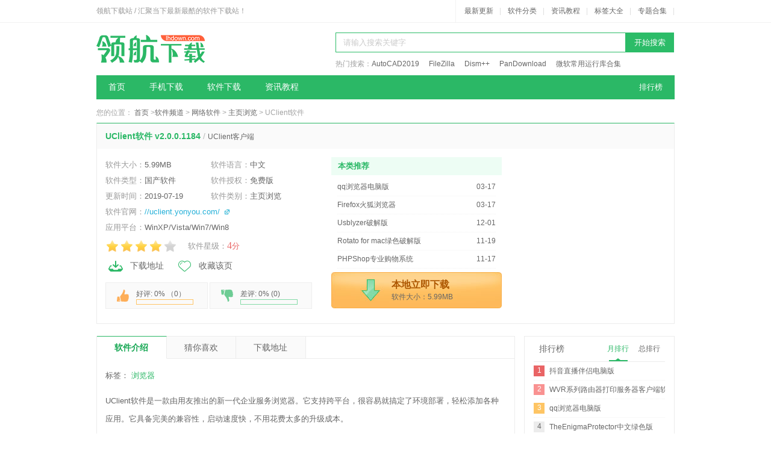

--- FILE ---
content_type: text/html
request_url: https://www.lhdown.com/soft/29182.html
body_size: 9344
content:
<!DOCTYPE html>
<html>
<head>
<meta charset="utf-8" />
<meta http-equiv="Cache-Control" content="no-transform" />
<script src="/statics/js/mobile.js"></script>
<script type="text/javascript"> 
deviceJump.init( 
{"main":"//www.lhdown.com/soft/29182.html","wap":"//m.lhdown.com/soft/29182.html","wap_3g":"//m.lhdown.com/soft/29182.html"}); 
</script>
<title>UClient客户端-UClient软件下载v2.0.0.1184-领航下载站</title>
<meta name="keywords" content="浏览器" />
<meta name="description" content="领航下载站提供UClient软件免费下载,UClient软件是一款由用友推出的新一代企业服务浏览器。它支持跨平台，很容易就搞定了环境部署，轻松添加各种应用。它具备完美的兼容性，启动速度快，不用花费太多的升级成本。

 
UClient是什么
UClient/UBrowser是专为企业服务定制的浏览器，它为云应用、软件应用，提供了完整统一的" />
<meta http-equiv="mobile-agent" content="format=xhtml; url=//m.lhdown.com/soft/29182.html">
<meta http-equiv="mobile-agent" content="format=html5; url=//m.lhdown.com/soft/29182.html">
<link rel="stylesheet" href="//www.lhdown.com/statics/css/software.css" />
<script>
	var siteurl = '//www.lhdown.com/';
    var mid = "2";
    var id = "29182";
    var down_status = "1";
	var offurl = "";
	var version = "v2.0.0.1184";
	var filenum = "0";
	var downfiles = eval([]);
	var downfile = "UClient_2.0.0_lhdown.rar";
	var bid = "0";
			var ad_url = 0;
	</script>
</head>
<body>
<link rel="stylesheet" href="//www.lhdown.com/statics/css/public.css" />
<link rel="stylesheet" href="//www.lhdown.com/statics/css/pc.css" />
<div class="hd-top">
	<div class="wp fix pr">
		<div class="txt l"> 领航下载站 / 汇聚当下最新最酷的软件下载站！ </div>
		<div class="link r"> <a href="/soft/newlist/" target="_blank">最新更新</a>|
			<a href="/soft/" target="_blank">软件分类</a>|
			<a href="/jiaocheng/" target="_blank">资讯教程</a>|
			<a href="/tags/" target="_blank">标签大全</a>|
			<a href="/ztsoft/" target="_blank" rel="nofollow">专题合集</a>|
		</div>
	</div>
</div>

<!-- hd结束 -->
<div id="hd">
  <div class="wp">
    <div class="logo2"> <a href="//www.lhdown.com/"><img src="//www.lhdown.com/statics/images/logo.png" alt="领航下载站" /></a> </div>
<div class="so r">
    <form action="//www.lhdown.com/search.html">
        <p>
            <input type="text" name="q" id="searchval" class="inp" value="请输入搜索关键字" onfocus="if(this.value=='请输入搜索关键字') this.value=''" onblur="if(this.value=='') this.value='请输入搜索关键字'" />
            <input type="submit" id="sou" value="开始搜索" class="sub" />
        </p>
        <div class="h"></div>
        <p> <span>热门搜索：</span><a href="//www.lhdown.com/soft/18873.html" target="_blank">AutoCAD2019</a> 
<a href="//www.lhdown.com/soft/936.html" target="_blank">FileZilla</a> 
<a href="//www.lhdown.com/soft/23202.html" target="_blank">Dism++</a> 
<a href="//www.lhdown.com/soft/20117.html" target="_blank">PanDownload</a> 
<a href="//www.lhdown.com/soft/18893.html" target="_blank">微软常用运行库合集</a> </p>
    </form>
</div>
    <div class="c"></div>
    <div id="nav">
    <div class="navBar"> <a href="//www.lhdown.com/paihang/" target="_blank" class="ranking r">排行榜</a>
        <ul class="nav clearfix">
            <li class="m">
                <h3><a href="//www.lhdown.com/">首页</a></h3>
            </li>

            <li class="m v1 ">
                <h3><a href="//www.lhdown.com/shouji/" >手机下载</a></h3>
            </li>

            <li class="m v1 ">
                <h3><a href="//www.lhdown.com/soft/" >软件下载</a></h3>
            </li>

            <li class="m v1">
                <h3><a href="//www.lhdown.com/jiaocheng/" >资讯教程</a></h3>
            </li>

        </ul>
        <ul class="subNav">
            <li>
                                                <a href="//www.lhdown.com/shouji/shejiao-1.html" >社交聊天</a>|
                                <a href="//www.lhdown.com/shouji/shenghuo-1.html" >生活服务</a>|
                                <a href="//www.lhdown.com/shouji/gongju-1.html" >常用工具</a>|
                                <a href="//www.lhdown.com/shouji/wangluo-1.html" >网络浏览</a>|
                                <a href="//www.lhdown.com/shouji/yuedu-1.html" >资讯阅读</a>|
                                <a href="//www.lhdown.com/shouji/yingyin-1.html" >图像影音</a>|
                                <a href="//www.lhdown.com/shouji/jiaotong-1.html" >旅行交通</a>|
                                <a href="//www.lhdown.com/shouji/jinrong-1.html" >金融理财</a>|
                                <a href="//www.lhdown.com/shouji/bangong-1.html" >效率办公</a>|
                                            </li>
            <li>
                                                <a href="//www.lhdown.com/soft/list1-1.html" >网络软件</a>|
                                <a href="//www.lhdown.com/soft/list2-1.html" >系统工具</a>|
                                <a href="//www.lhdown.com/soft/list3-1.html" >应用软件</a>|
                                <a href="//www.lhdown.com/soft/list4-1.html" >图文处理</a>|
                                <a href="//www.lhdown.com/soft/list5-1.html" >媒体工具</a>|
                                <a href="//www.lhdown.com/soft/list6-1.html" >联络聊天</a>|
                                <a href="//www.lhdown.com/soft/list7-1.html" >病毒安全</a>|
                                <a href="//www.lhdown.com/soft/list8-1.html" >学习软件</a>|
                                <a href="//www.lhdown.com/soft/list9-1.html" >游戏娱乐</a>|
                                <a href="//www.lhdown.com/soft/list10-1.html" >手机软件</a>|
                                <a href="//www.lhdown.com/soft/list11-1.html" >行业软件</a>|
                                            </li>
            <li>
                                                <a href="//www.lhdown.com/jiaocheng/list211-1.html" >手机教程</a>|
                                <a href="//www.lhdown.com/jiaocheng/list140-1.html" >电脑知识</a>|
                                <a href="//www.lhdown.com/jiaocheng/list186-1.html" >游戏资讯</a>|
                                <a href="//www.lhdown.com/jiaocheng/list165-1.html" >资讯新闻</a>|
                                <a href="//www.lhdown.com/jiaocheng/list257-1.html" >软件教程</a>|
                                <a href="//www.lhdown.com/jiaocheng/list223-1.html" >it业界新闻</a>|
                                <a href="//www.lhdown.com/jiaocheng/list263-1.html" >电脑教程</a>|
                                <a href="//www.lhdown.com/jiaocheng/list272-1.html" >办公教程</a>|
                                            </li>
        </ul>
    </div>
</div>
  </div>
</div>
<div id="bd">
  <div class="wp"> <span id="0" class="lvTestPos"></span>
    <div class="cur"> 您的位置： <a href="//www.lhdown.com/" target="_blank">首页</a> &gt;<a href="//www.lhdown.com/soft/list293-1.html">软件频道</a> > <a href="//www.lhdown.com/soft/list1-1.html">网络软件</a> > <a href="//www.lhdown.com/soft/list12-1.html">主页浏览</a> > UClient软件  </div>
    <div class="download-box m1">
      <div class="soft-name" id="title"> <b>UClient软件 v2.0.0.1184</b><span> / </span>UClient客户端
      </div>
      <div class="soft-info fix">
        <div class="col-l">
          <ul class="list-par fix">
            <li> <span>软件大小：</span>5.99MB </li>
            <li> <span>软件语言：</span>中文 </li>
            <li> <span>软件类型：</span>国产软件 </li>
            <li> <span>软件授权：</span>免费版 </li>
            <li> <span>更新时间：</span>2019-07-19 </li>
            <li> <span>软件类别：</span>主页浏览 </li>
            <li class="li"> <span>软件官网：</span><a href="//uclient.yonyou.com/" target="_blank" rel="nofollow">//uclient.yonyou.com/</a></li>
            <li class="li"> <span>应用平台：</span>WinXP/Vista/Win7/Win8 </li>
          </ul>
          <div class="h5"></div>
          <p class="p1"> <img src="/statics/images/pc-start/4.png" alt="分数" id="scoreImg"/> 软件星级：<span><em>4</em>分</span> </p>
          <div class="h5"></div>
          <p class="p2">  <a href="//dx1.lhdown.com:8081/soft/UClient_2.0.0_lhdown.rar" class="a2" rel="nofollow" data-href="#softdown"><em></em>下载地址</a> <a href="javascript:;" id="shoucang" class="a3" style="margin:0px;" rel="nofollow"><em></em>收藏该页</a> </p>
          <div class="h"></div>
          <p class="p3">
            <a href="javascript:void(0)" class="a-good like_or_dislike" action="like" id="zan_ck"> 好评: <em id="like_100"></em>% （<em id="like_score"></em>）<span><b class="like_width" ></b></span> </a>
            <a href="javascript:void(0)" class="a-bad like_or_dislike" action="dislike" id="ruo_ck"> 差评: <em id="dislike_100"></em>% (<em id="dislike_score"></em>)<span><b class="dislike_width" ></b></span> </a>
          </p>
        </div>
        <!-- soft-info col-l结束 -->
        <div class="col-c">
          <dl class="sm-soft">
            <dt>本类推荐</dt>
            <dd>
              <ul>
                                                <li> <a href="//www.lhdown.com/soft/3360.html" target="_blank">  <span >03-17</span>
                  <p>qq浏览器电脑版</p>
                  </a> </li>
                                <li> <a href="//www.lhdown.com/soft/18218.html" target="_blank">  <span >03-17</span>
                  <p>Firefox火狐浏览器</p>
                  </a> </li>
                                <li> <a href="//www.lhdown.com/soft/24911.html" target="_blank">  <span >12-01</span>
                  <p>Usblyzer破解版</p>
                  </a> </li>
                                <li> <a href="//www.lhdown.com/soft/39362.html" target="_blank">  <span >11-19</span>
                  <p>Rotato for mac绿色破解版</p>
                  </a> </li>
                                <li> <a href="//www.lhdown.com/soft/2267.html" target="_blank">  <span >11-17</span>
                  <p>PHPShop专业购物系统</p>
                  </a> </li>
                                
              </ul>
              <div class="h6"></div>
			  			    <a href="#softdown" class="btn" rel="nofollow">
              <p>本地立即下载</p>
              <span>软件大小：5.99MB</span> </a> 
			              
			</dd>
          </dl>
        </div>
        <!-- soft-info col-c结束 -->
        <div class="col-r"> <span id="1" class="lvTestPos"></span> </div>
        <!-- soft-info col-r结束 -->
      </div>
    </div>
    <div class="h"></div>
    <div class="download-ad">
      <div style="float:left;margin-right:2px;"><span id="2" class="lvTestPos"></span></div>
      <div style="float:left;"><span id="3" class="lvTestPos"></span></div>
    </div>
    <div class="h"></div>
    <div class="download-box2" id="star">
      <div class="col-l pr">
        <div class="g1 m1">
          <div class="my-fix">
            <ul class="list-tab fix TAB_CLICK" id=".tab_con">
              <li class="hover"> <a href="javascript:;">软件介绍</a> </li>
              <li> <a href="javascript:;">猜你喜欢</a> </li>
              <li> <a href="javascript:;">精品推荐</a> </li>
              <li> <a href="javascript:;">下载地址</a> </li>
              <li> <a href="javascript:;">相关文章</a> </li>
                          </ul>
          </div>
          <div class="tab_con">
            <div class="tab_show">
                <div class="txt" id="details">
								<p class="tag" style="border-top: unset;padding-left: unset;"> 标签：
				  				  <a target="_blank" href="//www.lhdown.com/tags/%E4%AF%C0%C0%C6%F7_1.html" class="blue" target="_blank">浏览器</a>
				  				</p>
							                    <p>UClient软件是一款由用友推出的新一代企业服务浏览器。它支持跨平台，很容易就搞定了环境部署，轻松添加各种应用。它具备完美的兼容性，启动速度快，不用花费太多的升级成本。</p>
<p style="text-align: center;"><img src="//img.lhdown.com/uploadfile/2019/0719/20190719104435679.jpg" alt="UClient软件"></p>
<h3></h3>
<p>UClient是什么</p>
<p>UClient/UBrowser是专为企业服务定制的浏览器，它为云应用、软件应用，提供了完整统一的使用体验，实现一个桌面、一个入口统一管理和使用所有的应用。</p>
<h3>功能特点</h3>
<p>1、无忧多内核支持</p>
<p>支持IE内核和chrome内核，兼容WindowXP系统，自动为企业应用选择最佳的浏览器，全面解决浏览器兼容性问题，用户无忧访问企业应用。</p>
<p>2、小巧，安全、高效</p>
<p>UBrowser精简了传统浏览器的边缘特性，聚焦应用的装载和体验，更加小巧，应用的装载速度更快。每个应用都有独立的运行沙箱，安全性更高。</p>
<p>3、极速启动和装载</p>
<p>UBrowser基于UClient的加速引擎，为用友云应用、NC，U8cloud提供了原生的加速能力，实现了关键企业应用的秒级装载，极速启动。</p>
<p>4、零维护自动升级</p>
<p>与UClient天然集成，通过UClient的内置的应用升级的技术，支持用户以最快的方式体验UBrower的浏览器内核升级，免除企业管理员维护浏览器的烦恼。</p>
<p>5、嵌入和分离式多态支持</p>
<p>既可采用页签嵌入式打开应用，没有弹出窗口，也可采用分立得浏览器打开，兼容一般性应用，为用户提供最习惯的应用体验，更加稳定可靠。</p>
<h3>软件特征</h3>
<p>云生态、应用商城</p>
<p>UBrowser的企业应用商城，企业和用户可以在UBrowser体验用友云生态的所有产品和服务，通过用友生态服务，UBrowser帮助企业客户更高效的进行业务的创新。</p>
<p>企业社交，工作协同</p>
<p>通过与友空间的集成，实现企业全员更方便的工作和协同，赋能企业组织和用户，创造更高效的工作空间。</p>
<p>企业服务新入口</p>
<p>通过集成友户通，为企业应用提供了统一的单点登陆支持，支持CA登陆、短信登陆、用户名/密码登陆，支持企业用户系统与友户通进行绑定，实现统一的用户登陆服务。</p>
<h3>UClient软件怎么使用</h3>
<p>1、点击添加应用按钮</p>
<p>2、输入应用地址或者NC服务器的地址</p>
<p>3、在搜过结果里找到需要的应用并确认添加</p>
<p>4、桌面应用动态加载完毕即为添加成功</p>
              </div>
            </div>
            <a href="javascript:void(0);" class="tab-btn"> </a>
                        
          </div>
          <div class="tab_con dn" id="hot_soft_down_copy" > </div>
          <div class="tab_con dn"> </div>
          <div class="tab_con dn"> </div>
          <div class="tab_con dn"> </div>
          <div class="tab_con dn"> </div>
        </div>
        <!-- g1结束 -->
        <div class="h"></div>
                        <div class="g2 m1">
          <div class="down-tit"> <strong>相关软件</strong> </div>
          <ul>
                                    <li>
              <a href="//www.lhdown.com/soft/1.html" class="more" rel="nofollow" target="_blank">查看详情</a>
              <a href="//www.lhdown.com/soft/1.html" class="name" target="_blank">行者无疆浏览器</a>
              <img src="//www.lhdown.com/statics/images/pc-star2/4.png" alt="行者无疆浏览器" style="width:70px;height:40px;"/>
              <span>1.14MB</span>
            </li>
                        <li>
              <a href="//www.lhdown.com/soft/40.html" class="more" rel="nofollow" target="_blank">查看详情</a>
              <a href="//www.lhdown.com/soft/40.html" class="name" target="_blank">世界之窗浏览器(TheWorld)</a>
              <img src="//www.lhdown.com/statics/images/pc-star2/3.png" alt="世界之窗浏览器(TheWorld)" style="width:70px;height:40px;"/>
              <span>1.64MB</span>
            </li>
                        <li>
              <a href="//www.lhdown.com/soft/197.html" class="more" rel="nofollow" target="_blank">查看详情</a>
              <a href="//www.lhdown.com/soft/197.html" class="name" target="_blank">谷歌浏览器_高效网络浏览工具</a>
              <img src="//www.lhdown.com/statics/images/pc-star2/3.png" alt="谷歌浏览器_高效网络浏览工具" style="width:70px;height:40px;"/>
              <span>30.62MB</span>
            </li>
                        <li>
              <a href="//www.lhdown.com/soft/240.html" class="more" rel="nofollow" target="_blank">查看详情</a>
              <a href="//www.lhdown.com/soft/240.html" class="name" target="_blank">瑞星专版IE8浏览器</a>
              <img src="//www.lhdown.com/statics/images/pc-star2/3.png" alt="瑞星专版IE8浏览器" style="width:70px;height:40px;"/>
              <span>16.28MB</span>
            </li>
                        <li>
              <a href="//www.lhdown.com/soft/304.html" class="more" rel="nofollow" target="_blank">查看详情</a>
              <a href="//www.lhdown.com/soft/304.html" class="name" target="_blank">Opera挪威浏览器</a>
              <img src="//www.lhdown.com/statics/images/pc-star2/3.png" alt="Opera挪威浏览器" style="width:70px;height:40px;"/>
              <span>11.1MB</span>
            </li>
                      </ul>
        </div>
                        <!-- g2结束 -->
        <div class="h"></div>
        <div class="bor pt10">
          <ul class="list-tab list-tab2 fix TAB well-tit jptj" id=".tab_con2">
                      </ul>
          <div class="h15"></div>
                                <div class="tab_con2">
                      </div>
                    </div>
        <div></div>
        <!-- g3结束 判断浮动位置标签-->
        <div id="softdown" >
          <div class="h" id="my-fix"></div>
          <span id="4" class="lvTestPos"></span> </div>
        <div class="h"></div>
		
		        <div class="g4 m1 fix down-dn" id="download">
          <ul class="list-tab list-tab2 fix TAB_CLICK" id=".tab-pcd">
            <li class="hover"> <a href="javascript::">下载地址</a> </li>
          </ul>

          <div class="h15"></div>
          <div class="tab_con3">
            <div class="left l pr">
              <div class="tab-pcd">
                <h3 class="down-item-tit">UClient软件下载</h3>
                <div style="height:11px;"></div>
                <ul class="list-down fix">
                    <script src="//www.lhdown.com/statics/js/soft/down.js"></script>
                </ul>
              </div>
              <!--<div class="tab-pcd dn">-->
                <!--<div class="down-item"> </div>-->
              <!--</div>-->
              <!--<div class="h"></div>-->
            </div>
            <!-- left结束 -->
            <div class="right r"> <span id="5" class="lvTestPos"></span> </div>
            <!-- right结束 -->
          </div>
        </div>
        <!-- g4结束 -->
		
        <div class="hot_soft_down m1">
          <div class="well">
            <div class="tita tit1"> <strong> 猜你喜欢 </strong> </div>
            <ul class="ul-sflist ">
                                                <li>
                <div class="item"><a href="//www.lhdown.com/soft/169150.html" rel="nofollow" target="_blank"><img src="//img.lhdown.com/uploadfile/2020/0923/20200923113406903.png" alt="抖音直播伴侣下载安装最新版" alt="抖音直播伴侣下载安装最新版"><span>抖音直播伴侣电脑版</span></a></div>
                <p><a class="down-link" href="//www.lhdown.com/soft/169150.html" target="_blank" rel="nofollow">详情</a></p>
                </li>
                                <li>
                <div class="item"><a href="//www.lhdown.com/soft/26496.html" rel="nofollow" target="_blank"><img src="//img.lhdown.com/uploadfile/2019/0513/20190513111511597.jpg" alt="VanDyke SecureCRT仿真模拟工具破解版" alt="VanDyke SecureCRT仿真模拟工具破解版"><span>VanDykeSecureCRT中文破解版</span></a></div>
                <p><a class="down-link" href="//www.lhdown.com/soft/26496.html" target="_blank" rel="nofollow">详情</a></p>
                </li>
                                <li>
                <div class="item"><a href="//www.lhdown.com/soft/24166.html" rel="nofollow" target="_blank"><img src="//img.lhdown.com/uploadfile/2019/0226/20190226012711144.png" alt="NILabView开发工具破解版(附注册码)" alt="NILabView开发工具破解版(附注册码)"><span>NILabView 2018破解版(附注册机)</span></a></div>
                <p><a class="down-link" href="//www.lhdown.com/soft/24166.html" target="_blank" rel="nofollow">详情</a></p>
                </li>
                                <li>
                <div class="item"><a href="//www.lhdown.com/soft/24134.html" rel="nofollow" target="_blank"><img src="//img.lhdown.com/uploadfile/2019/0225/20190225054840187.png" alt="AD轻捷浏览器" alt="AD轻捷浏览器"><span>AD轻捷浏览器官方版</span></a></div>
                <p><a class="down-link" href="//www.lhdown.com/soft/24134.html" target="_blank" rel="nofollow">详情</a></p>
                </li>
                                <li>
                <div class="item"><a href="//www.lhdown.com/soft/23606.html" rel="nofollow" target="_blank"><img src="//img.lhdown.com/uploadfile/2019/0213/20190213111920441.png" alt="星神通用收银工具客户端官方版" alt="星神通用收银工具客户端官方版"><span>星神通用收银系统官方版</span></a></div>
                <p><a class="down-link" href="//www.lhdown.com/soft/23606.html" target="_blank" rel="nofollow">详情</a></p>
                </li>
                                <li>
                <div class="item"><a href="//www.lhdown.com/soft/23505.html" rel="nofollow" target="_blank"><img src="//img.lhdown.com/uploadfile/2019/0211/20190211084201974.png" alt="WinCHMPro编辑工具破解版" alt="WinCHMPro编辑工具破解版"><span>WinCHMPro文件编辑器中文破解版</span></a></div>
                <p><a class="down-link" href="//www.lhdown.com/soft/23505.html" target="_blank" rel="nofollow">详情</a></p>
                </li>
                                <li>
                <div class="item"><a href="//www.lhdown.com/soft/23150.html" rel="nofollow" target="_blank"><img src="//img.lhdown.com/uploadfile/2019/0128/20190128093057974.png" alt="PyroSim模拟仿真工具汉化破解版" alt="PyroSim模拟仿真工具汉化破解版"><span>PyroSim火灾与逃生模拟仿真破解版</span></a></div>
                <p><a class="down-link" href="//www.lhdown.com/soft/23150.html" target="_blank" rel="nofollow">详情</a></p>
                </li>
                                            </ul>
            <ul class="ul-sflist ul-border">
                                          <li>
                <div class="item"><a href="//www.lhdown.com/soft/19521.html" rel="nofollow" target="_blank"><img src="//img.lhdown.com/uploadfile/2022/0605/20220605120158899.png" alt="360安全浏览器2022最新版" alt="360安全浏览器2022最新版"><span>360安全浏览器官方版</span></a></div>
                <p><a class="down-link" href="//www.lhdown.com/soft/19521.html" target="_blank" rel="nofollow">详情</a></p>
              </li>
                            <li>
                <div class="item"><a href="//www.lhdown.com/soft/18835.html" rel="nofollow" target="_blank"><img src="//img.lhdown.com/uploadfile/2021/0130/20210130105807691.png" alt="Google Chrome浏览器官方版" alt="Google Chrome浏览器官方版"><span>谷歌浏览器官方版</span></a></div>
                <p><a class="down-link" href="//www.lhdown.com/soft/18835.html" target="_blank" rel="nofollow">详情</a></p>
              </li>
                            <li>
                <div class="item"><a href="//www.lhdown.com/soft/3360.html" rel="nofollow" target="_blank"><img src="//www.lhdown.com/soft/UploadPic/2018-4/20184181222538216.png" alt="qq浏览器pc版官方下载" alt="qq浏览器pc版官方下载"><span>qq浏览器电脑版</span></a></div>
                <p><a class="down-link" href="//www.lhdown.com/soft/3360.html" target="_blank" rel="nofollow">详情</a></p>
              </li>
                            <li>
                <div class="item"><a href="//www.lhdown.com/soft/40.html" rel="nofollow" target="_blank"><img src="//www.lhdown.com/UploadPic/2010-4/p20104277442558982.jpg" alt="世界之窗浏览器(TheWorld)" alt="世界之窗浏览器(TheWorld)"><span>世界之窗浏览器(TheWorld)</span></a></div>
                <p><a class="down-link" href="//www.lhdown.com/soft/40.html" target="_blank" rel="nofollow">详情</a></p>
              </li>
                                        </ul>
          </div>
        </div>
        <div class="h"></div>
                                <!-- g5结束 -->
        <div class="h"></div>
                <!-- g5结束 -->
      </div>
      <!-- col-l结束 -->
      <div class="col-r">
        <div class="bor well">
          <div class="box-tab"> <strong>排行榜</strong>
            <ul class="top r TAB" id=".top1">
              <li class="hover"><a href="javascript:;">月排行</a></li>
              <li class=""><a href="javascript:;">总排行</a></li>
            </ul>
          </div>
          <ul class="ul-top ul-bor top1">
                                    <li><span class="s1">1</span><a href="//www.lhdown.com/soft/169150.html" target="_blank">抖音直播伴侣电脑版</a></li>
                        <li><span class="s2">2</span><a href="//www.lhdown.com/soft/22328.html" target="_blank">WVR系列路由器打印服务器客户端软件</a></li>
                        <li><span class="s3">3</span><a href="//www.lhdown.com/soft/3360.html" target="_blank">qq浏览器电脑版</a></li>
                        <li><span class="s4">4</span><a href="//www.lhdown.com/soft/26036.html" target="_blank">TheEnigmaProtector中文绿色版</a></li>
                        <li><span class="s5">5</span><a href="//www.lhdown.com/soft/169151.html" target="_blank">臭氧软件izotope RX.8</a></li>
                        <li><span class="s6">6</span><a href="//www.lhdown.com/soft/18218.html" target="_blank">Firefox火狐浏览器</a></li>
                        <li><span class="s7">7</span><a href="//www.lhdown.com/soft/6272.html" target="_blank">搜狗高速浏览器官方版</a></li>
                        <li><span class="s8">8</span><a href="//www.lhdown.com/soft/30378.html" target="_blank">Separate Window插件</a></li>
                        <li><span class="s9">9</span><a href="//www.lhdown.com/soft/18098.html" target="_blank">谷歌浏览器(Google Chrome)</a></li>
                        <li><span class="s10">10</span><a href="//www.lhdown.com/soft/38980.html" target="_blank">掌门一对一老师客户端官方版</a></li>
                                  </ul>
          <ul class="ul-top ul-bor top1 dn" style="display: none;">
                                    <li><span class="s1">1</span><a href="//www.lhdown.com/soft/9386.html" target="_blank">玩客浏览器(专业游戏浏览器)</a></li>
                        <li><span class="s2">2</span><a href="//www.lhdown.com/soft/20594.html" target="_blank">fluent流体仿真软件</a></li>
                        <li><span class="s3">3</span><a href="//www.lhdown.com/soft/26036.html" target="_blank">TheEnigmaProtector中文绿色版</a></li>
                        <li><span class="s4">4</span><a href="//www.lhdown.com/soft/1.html" target="_blank">行者无疆浏览器</a></li>
                        <li><span class="s5">5</span><a href="//www.lhdown.com/soft/6797.html" target="_blank">模拟屏幕浏览器(模拟显示多分辨率下网页显示效果)</a></li>
                        <li><span class="s6">6</span><a href="//www.lhdown.com/soft/20345.html" target="_blank">cs1.5机器人补丁</a></li>
                        <li><span class="s7">7</span><a href="//www.lhdown.com/soft/6272.html" target="_blank">搜狗高速浏览器官方版</a></li>
                        <li><span class="s8">8</span><a href="//www.lhdown.com/soft/20348.html" target="_blank">黄山ie修复专家官方版(附注册码)</a></li>
                        <li><span class="s9">9</span><a href="//www.lhdown.com/soft/22981.html" target="_blank">PantumM6535NW驱动程序官方版</a></li>
                        <li><span class="s10">10</span><a href="//www.lhdown.com/soft/5665.html" target="_blank">360安全浏览器(支持win8)</a></li>
                                  </ul>

        </div>
        <div class="h"></div>
        <span id="6" class="lvTestPos"></span>
        <div class="h"></div>
        <div class="m1">
          <ul class="list-tab list-tab3 fix TAB" id=".list-con">
            <li class="hover"> <a href="javascript:;">热门软件</a> </li>
            <li> <a href="javascript:;" style="border-right:0px;">热门关键词</a> </li>
          </ul>
          <div class="list-con">
<ul class="fix ul-pc-hots">
<li><a href="//www.lhdown.com/soft/17494.html" target="_blank"><img alt="迅雷极速版" src="//img.lhdown.com/uploadfile/2018/0813/20180813115352313.jpg" /> 迅雷极速版</a></li>
<li><a href="//www.lhdown.com/soft/18223.html" target="_blank"><img alt="网易邮箱大师" src="//img.lhdown.com/uploadfile/2018/0813/20180813115225407.jpg" /> 网易邮箱大师</a></li>
<li><a href="//www.lhdown.com/soft/19594.html" target="_blank"><img alt="夜神模拟器" src="//img.lhdown.com/uploadfile/2019/0809/20190809095818808.png" />夜神模拟器</a></li>
<li><a href="//www.lhdown.com/soft/4661.html" target="_blank"><img alt="搜狗拼音输入法" src="//img.lhdown.com/uploadfile/2019/0809/20190809094801385.png" /> 搜狗拼音输入法</a></li>
<li><a href="//www.lhdown.com/soft/6053.html" target="_blank"><img alt="世界之窗浏览器" src="//img.lhdown.com/uploadfile/2019/0809/20190809095818595.png" /> 世界之窗浏览器</a></li>
<li><a href="//www.lhdown.com/soft/19317.html" target="_blank"><img alt="网易CC语音" src="//img.lhdown.com/uploadfile/2018/0813/20180813014053392.jpg" /> 网易CC语音</a></li>
<li><a href="//www.lhdown.com/soft/14803.html" target="_blank"><img alt="游侠对战平台" src="//img.lhdown.com/uploadfile/2018/0813/20180813014303707.jpg" />游侠对战平台</a></li>
<li><a href="//www.lhdown.com/soft/8832.html" target="_blank"><img alt="UC浏览器" src="//img.lhdown.com/uploadfile/2018/0813/20180813014520132.jpg" />UC浏览器</a></li>
<li><a href="//www.lhdown.com/soft/19370.html" target="_blank"><img alt="金山毒霸" src="//img.lhdown.com/uploadfile/2018/0813/20180813014626154.jpg" />金山毒霸</a></li>
<li><a href="//www.lhdown.com/soft/11540.html" target="_blank"><img alt="微信电脑版" src="//img.lhdown.com/uploadfile/2018/0813/20180813014734795.jpg" />微信电脑版</a></li>
</ul>
<ul class="fix ul-pc-hots">
<li><a href="//www.lhdown.com/soft/4684.html" target="_blank"><img alt="360压缩" src="//img.lhdown.com/uploadfile/2018/0813/20180813015249198.png" />360压缩</a></li>
<li><a href="//www.lhdown.com/soft/17320.html" target="_blank"><img alt="网易云音乐" src="//img.lhdown.com/uploadfile/2019/0809/20190809095818100.png" /> 网易云音乐</a></li>
<li><a href="//www.lhdown.com/soft/6011.html" target="_blank"><img alt="有道云笔记" src="//img.lhdown.com/uploadfile/2019/0809/20190809095818962.png" />有道云笔记</a></li>
<li><a href="//www.lhdown.com/soft/10910.html" target="_blank"><img alt="FastStone Capture汉化版" src="//img.lhdown.com/uploadfile/2018/0813/20180813021137765.jpg" /> FastStone Capture</a></li>
<li><a href="//www.lhdown.com/soft/2126.html" target="_blank"><img alt="格式工厂" src="//img.lhdown.com/uploadfile/2018/0813/20180813021255120.jpg" />格式工厂</a></li>
<li><a href="//www.lhdown.com/soft/19882.html" target="_blank"><img alt="万能五笔输入法" src="//img.lhdown.com/uploadfile/2018/0813/20180813021409314.jpg" />万能五笔输入法</a></li>
<li><a href="//www.lhdown.com/soft/18893.html" target="_blank"><img alt="微软常用运行库" src="//img.lhdown.com/uploadfile/2018/0813/20180813021529897.jpg" />微软常用运行库</a></li>
<li><a href="//www.lhdown.com/soft/18948.html" target="_blank"><img alt="YY语音" src="//img.lhdown.com/uploadfile/2018/0813/20180813021704860.jpg" />YY语音</a></li>
<li><a href="//www.lhdown.com/soft/169209.html" target="_blank"><img alt="飞书文档" src="//img.lhdown.com/uploadfile/2022/0223/20220223020840409.png" />飞书文档</a></li>
<li><a href="//www.lhdown.com/soft/169516.html" target="_blank"><img alt="腾讯视频会议" src="//img.lhdown.com/uploadfile/2022/0223/20220223020741123.png" />腾讯视频会议</a></li>
</ul>
<ul class="fix ul-pc-hots">
<li><a href="//www.lhdown.com/soft/19069.html" target="_blank"><img alt="CPU-Z" src="//img.lhdown.com/uploadfile/2018/0814/20180814100540109.png" />CPU-Z</a></li>
<li><a href="//www.lhdown.com/soft/10221.html" target="_blank"><img alt="傲梅分区助手" src="//img.lhdown.com/uploadfile/2018/0814/20180814100839311.jpg" />傲梅分区助手</a></li>
<li><a href="//www.lhdown.com/soft/10081.html" target="_blank"><img alt="IDM中文版" src="//img.lhdown.com/uploadfile/2018/0814/20180814102036274.jpg" />IDM中文版</a></li>
<li><a href="//www.lhdown.com/soft/9393.html" target="_blank"><img alt="DirectX修复工具" src="//img.lhdown.com/uploadfile/2018/0814/20180814102247981.jpg" />DirectX修复工具</a></li>
<li><a href="//www.lhdown.com/soft/10382.html" target="_blank"><img alt="360驱动大师" src="//img.lhdown.com/uploadfile/2018/0814/20180814102823858.jpg" />360驱动大师</a></li>
<li><a href="//www.lhdown.com/soft/19987.html" target="_blank"><img alt="Snipaste" src="//img.lhdown.com/uploadfile/2019/0809/20190809095817359.png" />Snipaste</a></li>
<li><a href="//www.lhdown.com/soft/12533.html" target="_blank"><img alt="360壁纸" src="//img.lhdown.com/uploadfile/2018/0814/20180814112518249.jpg" />360壁纸</a></li>
<li><a href="//www.lhdown.com/soft/19299.html" target="_blank"><img alt="口袋动画PPT插件" src="//img.lhdown.com/uploadfile/2019/0809/20190809095817766.png" />口袋动画PPT插件</a></li>
<li><a href="//www.lhdown.com/soft/19297.html" target="_blank"><img alt="WPS Office" src="//img.lhdown.com/uploadfile/2019/0809/20190809095817880.png" />WPS Office</a></li>
<li><a href="//www.lhdown.com/soft/19982.html" target="_blank"><img alt=" 金山PDF阅读器" src="//img.lhdown.com/uploadfile/2019/0809/20190809095817158.png" />金山PDF阅读器</a></li>
</ul>
</div>
<p>&nbsp;</p>          <div class="list-con  dn">
<ul class="fix ul-pc-hots">
<li><a href="//www.lhdown.com/soft/18381.html" target="_blank"><img alt="360手机助手" src="//img.lhdown.com/uploadfile/2018/0814/20180814030635830.png" />360手机助手</a></li>
<li><a href="//www.lhdown.com/soft/14220.html" target="_blank"><img alt="Root精灵" src="//img.lhdown.com/uploadfile/2018/0814/20180814030838781.jpg" />Root精灵</a></li>
<li><a href="//www.lhdown.com/soft/19400.html" target="_blank"><img alt="iTunes" src="//img.lhdown.com/uploadfile/2018/0814/20180814031011269.jpg" />iTunes</a></li>
<li><a href="//www.lhdown.com/soft/5794.html" target="_blank"><img alt="同步助手" src="//img.lhdown.com/uploadfile/2018/0814/20180814031358225.jpg" />同步助手</a></li>
<li><a href="//www.lhdown.com/soft/13791.html" target="_blank"><img alt="奇兔刷机" src="//img.lhdown.com/uploadfile/2018/0814/20180814032531526.jpg" />奇兔刷机</a></li>
<li><a href="//www.lhdown.com/soft/19933.html" target="_blank"><img alt="飞火动态壁纸" src="//img.lhdown.com/uploadfile/2019/0220/20190220093323737.png" />飞火动态壁纸</a></li>
<li><a href="//www.lhdown.com/soft/19633.html" target="_blank"><img alt="腾讯桌面整理" src="//img.lhdown.com/uploadfile/2019/0220/20190220093012600.png" /> 腾讯桌面整理</a></li>
<li><a href="//www.lhdown.com/soft/3971.html" target="_blank"><img alt="酷点桌面美化" src="//img.lhdown.com/uploadfile/2018/0814/20180814034123803.png" />酷点桌面美化</a></li>
<li><a href="//www.lhdown.com/soft/15355.html" target="_blank"><img alt="搜狗壁纸" src="//img.lhdown.com/uploadfile/2018/0814/20180814034222583.jpg" />搜狗壁纸</a></li>
<li><a href="//www.lhdown.com/soft/18949.html" target="_blank"><img alt="雨滴桌面秀" src="//www.lhdown.com/soft/UploadPic/2018-4/201842814542349930.jpg" />雨滴桌面秀</a></li>
</ul>
<ul class="fix ul-pc-hots">
<li><a href="//www.lhdown.com/soft/2438.html" target="_blank"><img alt="百度拼音输入法" src="//img.lhdown.com/uploadfile/2018/0814/20180814034708177.jpg" />百度拼音输入法</a></li>
<li><a href="//www.lhdown.com/soft/4661.html" target="_blank"><img alt="搜狗拼音输入法" src="//img.lhdown.com/uploadfile/2019/0220/20190220092135493.png" />搜狗拼音输入法</a></li>
<li><a href="//www.lhdown.com/soft/18669.html" target="_blank"><img alt="手心拼音输入法" src="//www.lhdown.com/soft/UploadPic/2018-3/2018310953839764.jpg" />手心拼音输入法</a></li>
<li><a href="//www.lhdown.com/soft/412.html" target="_blank"><img alt="QQ拼音输入法" src="//img.lhdown.com/uploadfile/2018/0814/20180814035425594.jpg" />QQ拼音输入法</a></li>
<li><a href="//www.lhdown.com/soft/19567.html" target="_blank"><img alt="微软拼音输入法" src="//www.lhdown.com/soft/UploadPic/2018-7/201871914245190637.jpg" />微软拼音输入法</a></li>
<li><a href="//www.lhdown.com/soft/16236.html" target="_blank"><img alt="BandiZip" src="//img.lhdown.com/uploadfile/2018/0814/20180814040648156.jpg" />BandiZip</a></li>
<li><a href="//www.lhdown.com/soft/8166.html" target="_blank"><img alt="精灵虚拟光驱" src="//www.lhdown.com/soft/UploadPic/2018-2/201826641849656.png" />精灵虚拟光驱</a></li>
<li><a href="//www.lhdown.com/soft/18674.html" target="_blank"><img alt="PowerISO" src="//img.lhdown.com/uploadfile/2019/0220/20190220092940715.png" />PowerISO</a></li>
<li><a href="//www.lhdown.com/soft/2462.html" target="_blank"><img alt="7-Zip" src="//img.lhdown.com/uploadfile/2019/0220/20190220092757186.png" />7-Zip</a></li>
<li><a href="//www.lhdown.com/soft/18727.html" target="_blank"><img alt="智图压缩" src="//www.lhdown.com/soft/UploadPic/2018-3/20183181121136152.jpg" />智图压缩</a></li>
</ul>
<ul class="fix ul-pc-hots">
<li><a href="//www.lhdown.com/soft/18854.html" target="_blank"><img alt="DiskGenius" src="//img.lhdown.com/uploadfile/2019/0220/20190220092918640.png" /> DiskGenius</a></li>
<li><a href="//www.lhdown.com/soft/19407.html" target="_blank"><img alt="SSD Fresh" src="//www.lhdown.com/soft/UploadPic/2018-7/2018713843159947.png" /> SSD Fresh</a></li>
<li><a href="//www.lhdown.com/soft/6369.html" target="_blank"><img alt="万能低格工具" src="//img.lhdown.com/uploadfile/2019/0220/20190220092856209.png" /> 万能低格工具</a></li>
<li><a href="//www.lhdown.com/soft/19574.html" target="_blank"><img alt="安易数据恢复" src="//www.lhdown.com/soft/UploadPic/2018-7/201871916214525704.jpg" /> 安易数据恢复</a></li>
<li><a href="//www.lhdown.com/soft/19300.html" target="_blank"><img alt="CrystalDiskInfo" src="//img.lhdown.com/uploadfile/2019/0220/20190220092841248.png" /> CrystalDiskInfo</a></li>
<li><a href="//www.lhdown.com/soft/19887.html" target="_blank"><img alt="下图高手" src="//img.lhdown.com/uploadfile/2019/0220/20190220092823534.png" /> 下图高手</a></li>
<li><a href="//www.lhdown.com/soft/6243.html" target="_blank"><img alt="可牛影像" src="//img.lhdown.com/uploadfile/2019/0220/20190220093251996.png" /> 可牛影像</a></li>
<li><a href="//www.lhdown.com/soft/5939.html" target="_blank"><img alt="Xnview" src="//img.lhdown.com/uploadfile/2019/0220/20190220093307202.png" /> Xnview</a></li>
<li><a href="//www.lhdown.com/soft/19520.html" target="_blank"><img alt="图片去水印工具" src="//www.lhdown.com/soft/UploadPic/2018-7/20187171510328061.jpg" /> 图片去水印工具</a></li>
<li><a href="//www.lhdown.com/soft/19090.html" target="_blank"><img alt="2345看图王" src="//www.lhdown.com/soft/UploadPic/2018-5/201851416275963192.png" /> 2345看图王</a></li>
</ul>
</div>        </div>
        <div class="h"></div>
      </div>
      <!-- col-r结束 -->
    </div>
  </div>
</div>
<div class="c"></div>
<!-- bd结束 -->

<div id="wrong" class="dn"> </div>
<script src="/statics/js/download.js"></script>
<!-- 返回顶部和下载地址 -->
<div class="pc-back"> <a href="javascript:;" class="s1 gotop" rel="nofollow">回顶部</a> <a href="#softdown" class="s2" rel="nofollow">去下载</a> </div>
<div class="h20"></div>
<div id="fd"></div>
<script src="/statics/js/footer.js"></script>
<script src="/statics/js/public.js"></script>



<script src="/statics/js/jquery.SuperSlide.js"></script>
<script src="/statics/js/jquery.leanModal.min.js"></script>
<div style="display:none"><script type="text/javascript" src="/others/tongji.js"></script></div>
<script language="JavaScript" src="//www.lhdown.com/api.php?op=count&amp;id=29182&amp;modelid=2"></script>
<script type="text/javascript">
        refreshScore();//加载页面刷新分数
        function refreshScore(){
        $.get("//www.lhdown.com/index.php?m=content&c=plus&a=like&modelid=2&id=29182",{ "time": new Date().getTime() }, function( data ) {
            $("#like_100").html(data.like_100);
            $("#dislike_100").html(data.dislike_100);
            $("#score").html(data.score);
            $("#like_score").html(data.good);
            $("#dislike_score").html(data.bad);
            $(".like_width").css( "width", data.like_100+"%" );
            $(".dislike_width").css( "width", data.dislike_100+"%" );
        }, "json");
    }
    //顶踩
    $(".like_or_dislike").click(function(){
        $.ajax({
            type: "POST",
            dataType: "json",
            data: { id : 29182 , action : $(this).attr('action')},
            url: "//www.lhdown.com/index.php?m=content&c=plus&a=like_post&modelid=2&id=29182",
            beforeSend: function() {
                //TODO
            }
        }).done(function(data) {
            if (data.success==1) {
                refreshScore();//刷新分数
            }else if(data.success==2){
                alert("您已经投过票了！");
            };
        }).fail(function() {
            alert( "投票失败！" );
        });
    })
</script>
<script>
    $(".btn-open").leanModal({closeButton: ".modal_close" });
    //弹窗
</script>
</body>
</html>

--- FILE ---
content_type: application/javascript
request_url: https://www.lhdown.com/statics/js/soft/down.js
body_size: 805
content:
// for (var i = 0; i < filenum; i++) {
//     if (i == 0) {
//         dtextt += '<h3>' + downfiles[i].filename + '下载</h3>' + xzq;
//     } else {
//         dtextt += '<h3 class="mg-t10">' + downfiles[i].filename + '下载</h3>';
//     }
// }

if(down_status==0){//无下载地址
    document.write('<h2 style="font-size:18px;margin-top: 10px;color:red;">该资源已下架</h2>');
}else{
	if(typeof(ad_url) == "undefined"){
		var ad_url = 0;
	}
    var dtextt = '';
	if(ad_url!=0){
		ad_url = domain+'lhdown/' + bid + '/az/';
		dtextt += '<h2 style="font-size:12px;margin-top: 10px;clear: both;">普通下载地址:</h2><li><a href="'+ad_url+'"target="_blank"onclick="setDownCount(413160,23479)"rel="nofollow"><font color=#008000>湖北电信下载</font></a></li><li><a href="'+ad_url+'"target="_blank"onclick="setDownCount(413160,23479)"rel="nofollow"><font color=#008000>联通高速下载</font></a></li><li><a href="'+ad_url+'"target="_blank"onclick="setDownCount(413160,23479)"rel="nofollow"><font color=#008000>广东电信下载</font></a></li><li><a href="'+ad_url+'"target="_blank"onclick="setDownCount(413160,23479)"rel="nofollow"><font color=#008000>山东联通下载</font></a></li><li><a href="'+ad_url+'"target="_blank"onclick="setDownCount(413160,23479)"rel="nofollow">上海电信下载</a></li><li><a href="'+ad_url+'"target="_blank"onclick="setDownCount(413160,23479)"rel="nofollow">辽宁联通下载</a></li><li><a href="'+ad_url+'"target="_blank"onclick="setDownCount(413160,23479)"rel="nofollow">中国移动下载</a></li><li><a href="'+ad_url+'"target="_blank"onclick="setDownCount(413160,23479)"rel="nofollow">中国铁通下载</a></li>';		
	}else if(downfile && !downfiles[0]) {
		if(downfile.indexOf('http') == -1){
			downfile = 'https://lhdown.yyjjxz.com/soft/'+downfile;
		}
		if(downfile.indexOf('pan.baidu')!=-1){
			dtextt += '<h2 style="font-size:12px;margin-top: 10px;clear: both;">普通下载地址:</h2><li><a href="'+downfile+'"target="_blank"onclick="setDownCount(413160,23479)"rel="nofollow"><font color=#008000>网盘下载</font></a></li>';
			$("a[href='#softdown'] p").text('网盘下载');
		}else{
			dtextt += '<h2 style="font-size:12px;margin-top: 10px;clear: both;">普通下载地址:</h2><li><a href="'+downfile+'"target="_blank"onclick="setDownCount(413160,23479)"rel="nofollow"><font color=#008000>湖北电信下载</font></a></li><li><a href="'+downfile+'"target="_blank"onclick="setDownCount(413160,23479)"rel="nofollow"><font color=#008000>联通高速下载</font></a></li><li><a href="'+downfile+'"target="_blank"onclick="setDownCount(413160,23479)"rel="nofollow"><font color=#008000>广东电信下载</font></a></li><li><a href="'+downfile+'"target="_blank"onclick="setDownCount(413160,23479)"rel="nofollow"><font color=#008000>山东联通下载</font></a></li><li><a href="'+downfile+'"target="_blank"onclick="setDownCount(413160,23479)"rel="nofollow">上海电信下载</a></li><li><a href="'+downfile+'"target="_blank"onclick="setDownCount(413160,23479)"rel="nofollow">辽宁联通下载</a></li><li><a href="'+downfile+'"target="_blank"onclick="setDownCount(413160,23479)"rel="nofollow">中国移动下载</a></li><li><a href="'+downfile+'"target="_blank"onclick="setDownCount(413160,23479)"rel="nofollow">中国铁通下载</a></li>';
		}
    }else if(!downfile && !downfiles[0]){
        document.write('<h2 style="font-size:18px;margin-top: 10px;color:red;clear: both;">暂未上线</h2>');
    }else if(downfiles[0] && !downfile){
        dtextt += '<h2 style="font-size:12px;margin-top: 10px;">远程下载地址:</h2>';
        for (var i = 0; i < filenum; i++) {
            if (i == 1) {
                dtextt += '<li style="clear: both;">' + downfiles[i] + '</li>';
            } else {
                dtextt += '<li>' + downfiles[i]+ '</li>';
            }
        }
    }else if(downfile && downfiles[0]){
        dtextt += '<h2 style="font-size:12px;margin-top: 10px;">远程下载地址:</h2>';
        for (var i = 0; i < filenum; i++) {
            if (i == 1) {
                dtextt += '<li style="clear: both;">' + downfiles[i] + '</li>';
            } else {
                dtextt += '<li>' + downfiles[i]+ '</li>';
            }
        }
		if(downfile.indexOf('http') == -1){
			downfile = 'https://lhdown.yyjjxz.com/soft/'+downfile;
		}
		if(downfile.indexOf('pan.baidu')!=-1){
			dtextt += '<h2 style="font-size:12px;margin-top: 35px;clear: both;">普通下载地址:</h2><li><a href="'+downfile+'"target="_blank"onclick="setDownCount(413160,23479)"rel="nofollow"><font color=#008000>网盘下载</font></a></li>';
			$("a[href='#softdown'] p").text('网盘下载');
		}else{
			dtextt += '<h2 style="font-size:12px;margin-top: 35px;clear: both;">普通下载地址:</h2><li><a href="'+downfile+'"target="_blank"onclick="setDownCount(413160,23479)"rel="nofollow"><font color=#008000>湖北电信下载</font></a></li><li><a href="'+downfile+'"target="_blank"onclick="setDownCount(413160,23479)"rel="nofollow"><font color=#008000>联通高速下载</font></a></li><li><a href="'+downfile+'"target="_blank"onclick="setDownCount(413160,23479)"rel="nofollow"><font color=#008000>广东电信下载</font></a></li><li><a href="'+downfile+'"target="_blank"onclick="setDownCount(413160,23479)"rel="nofollow"><font color=#008000>山东联通下载</font></a></li><li><a href="'+downfile+'"target="_blank"onclick="setDownCount(413160,23479)"rel="nofollow">上海电信下载</a></li><li><a href="'+downfile+'"target="_blank"onclick="setDownCount(413160,23479)"rel="nofollow">辽宁联通下载</a></li><li><a href="'+downfile+'"target="_blank"onclick="setDownCount(413160,23479)"rel="nofollow">中国移动下载</a></li><li><a href="'+downfile+'"target="_blank"onclick="setDownCount(413160,23479)"rel="nofollow">中国铁通下载</a></li>';
		}
        
    }
    document.write(dtextt);
}

--- FILE ---
content_type: application/javascript
request_url: https://www.lhdown.com/statics/js/public.js
body_size: 5210
content:
var downxia = '';
$(function() {
	$('.spe-function h2 span').html('&nbsp;' + $('.spe-function h2 span').html() + '&nbsp;');
	$(".nav li.v1").mousemove(function() {
		$(".subNav").show();
		var tab = $(this).parent(".nav");
		var con = ".subNav li";
		var on = tab.find("li").index(this) - 1;
		my = $(this);
		$(my).addClass('hover').siblings(tab.find("li")).removeClass('hover');
		$(con).eq(on).show().siblings(con).hide();
	});
	$('#nav').hover(null, function() {
		$(".subNav").hide();
		// clearTimeout(timoutid);
		$(".nav li").removeClass('hover');
		$('.nav li.on').addClass('hover');
		on = $('.nav li.on').index('.nav li');
		$(".subNav li").hide().eq(on).show();
	});
	var timer = null;
	$(".btn-lookmobile").hover(function() {
		clearTimeout(timer);
		$(this).addClass('btn-lookmobile-hover');
		$('#pop-lookmobile').fadeIn(200);
	}, function() {
		timer = setTimeout(function() {
			$(".btn-lookmobile").removeClass('btn-lookmobile-hover');
			$('#pop-lookmobile').fadeOut(200);
		}, 500);
	});

	$("#pop-lookmobile").hover(function() {
		clearTimeout(timer);
	}, function() {
		$(".btn-lookmobile").removeClass('btn-lookmobile-hover');
		$('#pop-lookmobile').fadeOut(200);
	});
	$('.rmss_a a').click(function() {
		$('#searchval').val($(this).text());
		$('#sou').click();
	});
	$("#shoucang").click(function() {
		try {
			window.external.addFavorite(downxia, '领航下载站');
		} catch(e) {
			try {
				window.sidebar.addPanel('领航下载站', downxia, '');
			} catch(e) {
				alert("请按 Ctrl+D 键添加到收藏夹");
			}
		}
	});
	downlist_isHide();
	az_down_isHide();
	down_isHide();
	$("[class='list-tab list-tab2 fix TAB_CLICK pl10'] li a").click(function() { //安卓下载内页
		$val = $(this).text();
		setTimeout("if($.trim($val)=='相关资讯'||$.trim($val)=='相关攻略'){$('#news_div').hide();}else{$('#news_div').show();}", 100);
	});
	if($.trim($('.art-list ul').html()) == '') {
		$('.art-list').hide();
	}
	$('#star .list-tab li').click(function(index) { //点击内页的栏目
		if($.trim($(this).text()) == '猜你喜欢' || $.trim($(this).text()) == '相关文章' || $.trim($(this).text()) == '网友评论') {
			//$('#hot_soft_down_copy').html('');
			set_hot_soft_down_copy();
			$("[class='hot_soft_down m1']").hide();
		} else {
			$("[class='hot_soft_down m1']").show();
		}
	});
	//动画效果弹出菜单
	$(".MENUS li").hover(function() {
		$(this).addClass("ok").find("dl").stop(true, true).slideUp(0).slideDown(300);
	}, function() {
		$(".ok").find("dl").stop(true, true).slideUp(200);
		$(this).removeClass("ok");
	});

	//无动画弹出菜单
	$(".MENU li,.MENU_MY").hover(function() {
		$(this).addClass("ok");
	}, function() {
		$(this).removeClass("ok");
	});

	//当前显示导航
	$('.HOTTOP li').mouseover(function() {
		$(this).parent('ul').find('.ok').removeClass('ok');
		$(this).addClass('ok');
		if(!$(this).next('li').text()) {
			$(this).addClass('end');
		}
	});

	// 折叠菜单   
	$('.SLIDE h3').click(function() {
		var $nn = $(this).hasClass('ok');
		if($nn) {
			$(this).removeClass('ok');
			$(this).next('ul').addClass('dn');
		} else {
			$(this).parent('div').find('ul').addClass('dn');
			$(this).addClass('ok').siblings("h3").removeClass("ok");
			$(this).next('ul').removeClass('dn');
		}
	});

	$(".SLIDE h3").hover(function() {
		$(this).addClass("ok_bg");
	}, function() {
		$(this).removeClass("ok_bg");
	});

	// 动画折叠菜单

	$('.SLIDES h3').mouseover(function() {
		qq = $(this).hasClass('ok');
		if(!qq) $('.SLIDES .ok').removeClass('ok').next('ul').stop(true, true).hide(600, "linear");
		if(!qq) $(this).addClass('ok').next('ul').show(600, "linear");

	});

	//折叠菜单
	$('.SLIDES2 li').mouseover(function() {
		if(!$(this).hasClass('hover')) {
			$(this).parent('ul').find('.hover').removeClass('hover').find('.s2').slideUp(300);
			$(this).addClass('hover').find('.s2').stop(true).slideDown(300);
		}

	});

	// 选项卡 鼠标经过切换
	$(".TAB li").mousemove(function() {
		var tab = $(this).parent(".TAB");
		var con = tab.attr("id");
		var on = tab.find("li").index(this);
		my = $(this);
		timoutid = setTimeout(function() {
			$(my).addClass('hover').siblings(tab.find("li")).removeClass('hover');
			$(con).eq(on).show().siblings(con).hide();
		}, 200);
	}).mouseout(function() {
		clearTimeout(timoutid);
	});;

	// 选项卡 鼠标点击
	$(".TAB_CLICK li").click(function() {
		var tab = $(this).parent(".TAB_CLICK");
		var con = tab.attr("id");
		var on = tab.find("li").index(this);
		$(this).addClass('hover').siblings(tab.find("li")).removeClass('hover');
		$(con).eq(on).show().siblings(con).hide();
		if($(this).parent().attr("isaz") == "true") { //安卓页点击
			if($.trim($(this).text()) == '网友评论') {
				$('.tab_con:eq(3)').next().hide();
				$('.tab_con:eq(3)').next().next().hide();
				$('.tab_con:eq(3)').next().next().next().hide();
				$('.tab_con:eq(3)').next().next().next().next().hide();
				$('.tab_con:eq(3)').next().next().next().next().next().hide();
				$('.tab_con:eq(3)').next().next().next().next().next().next().hide();
				$('.tab_con:eq(3)').next().next().next().next().next().next().next().next().hide();
				$('.tab_con:eq(3)').next().next().next().next().next().next().next().next().next().hide();
				$('.tab_con:eq(3)').next().next().next().next().next().next().next().next().next().next().hide();
				$('.tab_con:eq(3)').next().next().next().next().next().next().next().next().next().next().next().hide();
				$('.tab_con:eq(3)').next().next().next().next().next().next().next().next().next().next().next().next().hide();
				$('.tab_con:eq(3)').next().next().next().next().next().next().next().next().next().next().next().next().next().hide();
				$('.tab_con:eq(3)').next().next().next().next().next().next().next().next().next().next().next().next().next().next().hide();
				$('.tab_con:eq(3)').next().next().next().next().next().next().next().next().next().next().next().next().next().next().next().hide();
				$('.share').hide();
			} else {
				$('.tab_con:eq(3)').next().show();
				$('.tab_con:eq(3)').next().next().show();
				$('.tab_con:eq(3)').next().next().next().show();
				$('.tab_con:eq(3)').next().next().next().next().show();
				$('.tab_con:eq(3)').next().next().next().next().next().show();
				$('.tab_con:eq(3)').next().next().next().next().next().next().show();
				$('.tab_con:eq(3)').next().next().next().next().next().next().next().next().show();
				$('.tab_con:eq(3)').next().next().next().next().next().next().next().next().next().show();
				$('.tab_con:eq(3)').next().next().next().next().next().next().next().next().next().next().show();
				$('.tab_con:eq(3)').next().next().next().next().next().next().next().next().next().next().next().show();
				$('.tab_con:eq(3)').next().next().next().next().next().next().next().next().next().next().next().next().show();
				$('.tab_con:eq(3)').next().next().next().next().next().next().next().next().next().next().next().next().next().show();
				$('.tab_con:eq(3)').next().next().next().next().next().next().next().next().next().next().next().next().next().next().show();
				$('.tab_con:eq(3)').next().next().next().next().next().next().next().next().next().next().next().next().next().next().next().show();
				$('.share').show();
			}
			az_down_isHide();
		} else { //下载页点击
			if($(this).parent().attr("id") == ".tab_con") {
				if($.trim($(this).text()) == '网友评论') {
					$("#download").hide();
					$("#download").prev().hide();
					$("#download").prev().prev().hide();
					$("#download").prev().prev().prev().hide();
					$("#download").prev().prev().prev().prev().hide();
					$("#download").prev().prev().prev().prev().prev().hide();
					$("#download").prev().prev().prev().prev().prev().prev().hide();
					$("#download").prev().prev().prev().prev().prev().prev().prev().hide();
					$("#download").prev().prev().prev().prev().prev().prev().prev().hide();
					$('.g5').hide();
					$('.g5').prev().hide();
				} else {
					$("#download").show();
					$("#download").prev().show();
					$("#download").prev().prev().show();
					$("#download").prev().prev().prev().show();
					$("#download").prev().prev().prev().prev().show();
					$("#download").prev().prev().prev().prev().prev().show();
					$("#download").prev().prev().prev().prev().prev().prev().show();
					$("#download").prev().prev().prev().prev().prev().prev().prev().show();
					$('.g5').show();
					$('.g5').prev().show();
				}
				if($.trim($(this).text()) == '下载地址') {
					$('.g2').hide();
					$('.g2').prev().hide();
					$("[class='bor pt10']").hide();
					$("[class='bor pt10']").prev().hide();
					//$("#download").prev().hide();
					$("#download").prev().prev().hide();
				} else {

				}
				if($.trim($(this).text()) == '精品推荐') {
					$('.g2').hide();
					$('.g2').prev().hide();
				} else {

				}
				if($.trim($(this).text()) == '相关文章') {
					$('.g2').hide();
					$('.g2').prev().hide();
					$("[class='bor pt10']").hide();
					$("[class='bor pt10']").prev().hide();
					$("#download").hide();
					$("#download").prev().hide();
					$("#download").prev().prev().hide();
					//$(".g5").prev().hide();
				} else {

				}
				down_isHide();
			}
		}
	});

	// 滚动到指定位置
	$('.GOTO a').click(function() {
		hh = $(this).attr('rel') * 1;
		id = $(this).attr('href');
		num = $(id).offset().top;
		if(hh) num = num + hh;
		$("html,body").animate({
			scrollTop: num
		}, 1000);
		return false;
	});

	// 鼠标经过添加删除class
	$('.hover-class').hover(function() {
		c = $(this).attr('rel');
		$(this).toggleClass(c);
	});

	//鼠标点击添加删除class
	$('.click-class').click(function() {
		c = $(this).attr('rel');
		$(this).toggleClass(c);
		return false;
	});

	$('.ul-game .pic').hover(function() {
		$(this).addClass('pic-ok');
	}, function() {
		$(this).removeClass('pic-ok');
	});

	// 返回顶部浮动按钮

	$('body').append('<a href="javascript:;" id="gotop" rel="nofollow"></a>');
	//返回顶部
	$("#gotop,.gotop").click(function() {
		$("html,body").stop(true, false).animate({
			scrollTop: 0
		});
	});

	gotop();
	$(window).resize(function() {
		gotop();
	});
	$(window).scroll(function() {
		s = $(window).scrollTop();
		if(s > 100) {
			$('#gotop').fadeIn(300);
		} else {
			$('#gotop').fadeOut(300);
		}
	});

	//  删掉边框

	$('.ul-game li,.ul-nobr3 li').each(function(i) {
		if((i + 1) % 3 == 0) $(this).css('borderRight', 0);
	});

	$('.soft_con dl').each(function(i) {
		if((i + 1) % 5 == 0) $(this).css('borderRight', 0);
	});

	$('.rank-tab .tab-ul').each(function(i) {
		if((i + 1) % 3 == 0) $(this).css('marginRight', 0);
	});

	$("#hd .inp").focus(function() {
		$(this).addClass('inp-show');
	});

	$("#hd .inp").blur(function() {
		$(this).removeClass('inp-show');
	});

	// 图标展示图片

	$('body').append('<span id="pop-img"  class="dn"><img src="" /></span>');
	$('.pop-img').hover(function() {
		src = $(this).attr('rel');
		x = $(this).offset().left + 45;
		y = $(this).offset().top + 20;
		$('#pop-img img').attr('src', src);
		$('#pop-img').css({
			left: x,
			top: y
		}).stop(true, true).fadeIn(300);
	}, function() {
		$('#pop-img').fadeOut(300);
	});

	isYincang(); //内容空的隐藏
})
//下载列表
function downlist_isHide() {
	if($.trim($('.article-list .soft-r .soft-content .ul-content').text()) == '') {
		$('.article-list .soft-r .soft-content').parent().hide(); //软件列表软件推荐空则隐藏
		$('.article-list .soft-r .soft-content').parent().next().hide();
	}
	if($.trim($('.soft-collection ul').text()) == '') {
		$('.soft-collection').hide(); //软件列表软件合集空则隐藏
		$('.soft-collection').next().hide();
	}
	//最新更新
	$txtlen = 43;
	$('.row-rank .col-r .table .tdtitle1').each(function() {
		$a1 = $(this).find('a:eq(1)');

		if($a1.text().length > $txtlen) {
			$a1.text($a1.text().substring(0, $txtlen));
		}
	});
	//alert($('.row-rank .col-r .table .tdtitle1 a:eq(1)').text());
}
//安卓下载内页
function az_down_isHide() {
	if($.trim($('.ul-mobile-imgtxt1').text()) == "") { //热门推荐是否为空
		$('.ul-mobile-imgtxt1').hide();
		$('.ul-mobile-imgtxt1').parent().hide();
		$('.ul-mobile-imgtxt1').parent().next().hide();
		$('.ul-mobile-imgtxt1').prev().hide();
		$('.ul-mobile-imgtxt1').prev().prev().hide();
	}
	if($.trim($('.tip-dd').text()) == "特别提醒") { //只有特别提醒则隐藏
		$('.tip-dd').hide();
	}
	if($.trim($('#imgScrollDiv ul').html()) == "") { //截图空时
		$('.hf-boxpic').hide();
		$('.hf-boxpic').prev().hide();
		$('.hf-boxpic').prev().prev().hide();
		$('.hf-boxpic').prev().prev().prev().hide();
	}
	if($.trim($("[class='ul-mobile-imgtxt fix']").html()) == "") { //相关下载空时
		$("[class='ul-mobile-imgtxt fix']").hide();
		$("[class='ul-mobile-imgtxt fix']").prev().hide();
		$("[class='ul-mobile-imgtxt fix']").prev().prev().hide();
	}
	$('#news_div ul').html('');
	$('.row-2a .tab_con').each(function(i, obj) { //循环tab栏
		$tabinfo = $("[class='list-tab list-tab2 fix TAB_CLICK pl10'] li:eq(" + (i) + ")");
		if($.trim($tabinfo.text()) == '相关资讯' || $.trim($tabinfo.text()) == '相关攻略') {
			if($.trim($(this).text()) == "") {
				$(this).hide();
				$tabinfo.hide();
				//	    		$('#news_div').hide();
			} else {
				$('#news_div ul').html($('#news_div ul').html() + $(this).html());
				if($('#news_div ul li').length > 10) { //大于10个时，隐藏后10个
					$('#news_div ul li:gt(9)').hide();
				}
			}
		} else if($.trim($(this).text()) == "" && $.trim($tabinfo.text()) != '网友评论') {
			$(this).hide();
			$tabinfo.hide();
		}
	});
	if($('#news_div ul').html() == '') { //相关文章空的时候隐藏
		$('#news_div').hide();
	}
	if($('.col-r .bor .box-well .slideBox .bd ul li').length > 1) {} else { //相关专题只有一个时，左右切换取消
		$('.col-r .bor .box-well .slideBox .bd').next().hide();
		$('.col-r .bor .box-well .slideBox .bd').next().next().hide();
	}

}

//下载内页
function down_isHide() {
	$isHide = false;
	if($.trim($('.g2 ul').text()) == "") { //其他版本下载是否为空
		$('.g2').hide();
		$('.g2').prev().hide();
		$isHide = true;
	}
	if($.trim($('.g5 ul').text()) == "") { //相关文章是否为空
		$('.g5').hide();
		$('.g5').prev().hide();
		$("[class='list-tab fix TAB_CLICK'] li:eq(4)").hide();
		$isHide = true;
	}
	if($.trim($('.special').text()) == "软件特别说明") { //只有软件特别说明则隐藏
		$('.special').hide();
		$isHide = true;
	}
	if($.trim($('.bor .list-tab2').text()) == "") { //合集是否为空
		$("[class='bor pt10']").hide();
		$("[class='bor pt10']").prev().hide();
		$("[class='list-tab fix TAB_CLICK'] li:eq(2)").hide();
		$isHide = true;
	}
	// $('.tab-pcd .down-item').each(function(i, obj) {
	// 	if($.trim($(this).text()) == "") {
	// 		$(this).parent().hide();
	// 		$("[class='list-tab list-tab2 fix TAB_CLICK'] li:eq(" + (i + 1) + ")").hide();
	// 		$isHide = true;
	// 	}
	// });
	if($isHide == true) {
		$("[class='list-tab fix TAB_CLICK'] li:eq(5) a").removeAttr("style");
	}
	$('.list-con .ul-pc-hots li a').each(function() {
		$hms = $(this).html().split(">");
		$(this).html($hms[0] + "> " + $hms[1]); //给热门软件文字加一个空格
	});

	$('.soft-name em').bind('mouseover', function() {
		$(this).addClass('ok');
	});
	$('.soft-name em').bind('mouseout', function() {
		$(this).removeClass('ok');
	});
	$('.tousu,.tiwen').click(function() {
		$('.btn-open').click();
	});
	//热门软件上面没有gug的时候，会有2个空行，则隐藏一个
	if($('.wp .col-r .h:eq(0)').next().attr('class') == 'h') {
		$('.wp .col-r .h:eq(0)').hide();
	}
	set_hot_soft_down_copy();
}

function set_hot_soft_down_copy() {
	$('#hot_soft_down_copy').html($('.hot_soft_down').html());
	$('#hot_soft_down_copy').addClass('hot_soft_down');
}
function isYincang() {
	if($.trim($('.read .list-book').html()) == '') {
		$('.read').hide();
		$('.read').prev().hide();
	}
}

function gotop() {
	w = $(window).width();
	w2 = (w - 960) / 2 - 50;
	$('#gotop').css('right', w2);
}
/*安卓详情Tab切换*/
$('#androidTab>li').on('click',function(){
	var $index = $(this).index();
	switch ($index) {
		case 0:
			$(this).parent().next().add('.share').show();
			$('.hf-boxpic').show();
			$('.share').prev().add($('.hf-boxpic').prev().prev()).show();
			$('#azsoftdown').prev().add($('#azsoftdown')).show();
			$('.col-l .bor>.h20').show();
			break;
		case 1:
			$(this).parent().next().add('.share').hide();
			$('.hf-boxpic').show();
			$('.share').prev().add($('.hf-boxpic').prev().prev()).show();
			$('.col-l .bor>.h20').add($('#azsoftdown')).hide();
			$('#azsoftdown').prev().hide();
			$('.col-l .ul-mobile-imgtxt').prev().show()
			break;
		case 2:
			$(this).parent().next().add('.share,.hf-boxpic').hide();
			$('.share').prev().add($('.hf-boxpic').prev().prev()).hide();
			$('.col-l .bor>.h20').hide();
			$('.col-l .ul-mobile-imgtxt').prev().show()
			$('#azsoftdown').prev().add($('#azsoftdown')).show();
			break;
	};
	$(this).addClass('hover').siblings().removeClass('hover');
	return false
})
/*暂无下载*/
if($('#download h2').text() === '暂未上线') {
	var yuyue_html = '<div class="yuyue-body"><div class="yuyue-bg"></div><div class="yuyue-box"><div class="yuyue-title"><span class="yuyue-close">关闭</span>请输入预约的手机号码</div><div class="yuyue-bd"><input class="yuyue-input" placeholder="输入手机号码"><p class="yuyue-tips"></p><p class="yuyue-btn"><span class="yuyue-ok">确定</span><span class="yuyue-cancel">取消</span></p></div></div></div><style type="text/css">.yuyue-bg{width:100%;height:100%;background:#000;opacity:.5;position:fixed;left:0;top:0;z-index:999999;display:none}.yuyue-box{font:14px"Microsoft YaHei";width:500px;height:250px;background:#fff;border-radius:5px;position:fixed;z-index:9999999;top:50%;left:50%;margin:-125px 0 0 -250px;background:#1281ff;display:none}.yuyue-title{color:#fff;font-size:18px;padding:0 15px;line-height:56px;border-bottom:1px solid #e5e5e5}.yuyue-close{width:16px;height:16px;background:url(//www.lhdown.com/statics/images/down_icon.png) no-repeat;background-position:-5px -5px;margin-top:20px;text-indent:-9999px;float:right;cursor:pointer}.yuyue-bd{height:144px;padding-top:50px;background:#fff;position:relative}.yuyue-input{width:278px;line-height:32px;padding:0 10px;border:1px solid #ccc;display:block;margin:0 auto}.yuyue-btn{text-align:center;margin-top:50px;padding-top:13px;border-top:1px solid #e5e5e5}.yuyue-btn span{display:inline-block;border-radius:2px;cursor:pointer}.yuyue-ok{color:#fff;width:70px;line-height:32px;margin-right:20px;background:#1281ff}.yuyue-ok:hover{color:#fff;opacity:.8}.yuyue-cancel{color:#1281ff;width:68px;line-height:30px;background:#fff;border:1px solid #1281ff}.yuyue-cancel:hover{color:#1281ff;opacity:.8}.yuyue-tips{color:red;top:95px;left:100px;position:absolute}.yuyue-error-text{color:red}.yuyue-error{border-color:red}</style>';
	$('body').append(yuyue_html);
	$("a[href='#softdown']").text('暂未上线').addClass('wsx_icon').attr("href","javascript:;");
	$('.my-fix li:eq(3)').hide();
	$('#download').hide();
	var $input = $('.yuyue-input'),
		$tips = $('.yuyue-tips'),
		$box = $('.yuyue-bg,.yuyue-box');
	$('.yuyue').on('click',function(){ 
		$box.fadeIn(500);
		$input.removeClass('yuyue-error');
		$input.val('');
		$tips.text('');
		return false;
	});
	$('.yuyue-bg,.yuyue-close,.yuyue-cancel').on('click',function(){ 
		$box.fadeOut(500)
	});
	$('.yuyue-cancel').on('click',function(){ 
		$input.val('');
		$tips.text('');
	});
	$('.yuyue-ok').on('click',function(){ 
		if($.trim($input.val())===''){ 
			$tips.text('手机号码不能为空');
			$input.addClass('yuyue-error');
		}else if($input.is('.yuyue-pass')){
			alert('提交成功');
			$box.fadeOut(500)
		}
	});
	$input.on('keyup',function(){ 
		$(this).removeClass('yuyue-error');
		$tips.text('');
	});
	$input.on('blur',function(){ 
		if(!(/^1[34578]\d{9}$/.test($(this).val()))){
			$tips.removeClass('yuyue-pass').text('手机号码格式不正确');
			$input.removeClass('yuyue-pass').addClass('yuyue-error');
			return false;
		}else{ 
			$input.removeClass('yuyue-error').addClass('yuyue-pass');
			$tips.addClass('yuyue-pass')
		}
	})
};
//二维码
if ($('.box-info .wechat').length > 0) {$('.box-info .wechat img').hide();$('.box-info .wechat').attr('id', 'detailscode');var $href = window.location.href;var qrcode = new QRCode("detailscode", {text: $href,width: 120,height: 120,colorDark: "#000",colorLight: "#fff",correctLevel: QRCode.CorrectLevel.H,})};
if($('.hd-top').length>1){
   $('#hd>.hd-top').removeClass()
}

--- FILE ---
content_type: application/javascript
request_url: https://www.lhdown.com/statics/js/footer.js
body_size: 716
content:
document.getElementById("fd").innerHTML = '<div class="wp"><div class="h"></div><p class="p1"><a href="//www.lhdown.com/support/about.html" target="_blank" rel="nofollow">关于本站</a>|<a href="//www.lhdown.com/support/help.html" target="_blank" rel="nofollow">网站帮助</a>|<a href="//www.lhdown.com/support/advertise.html" target="_blank" rel="nofollow">广告合作</a>|<a href="//www.lhdown.com/support/declare.html" target="_blank" rel="nofollow">下载声明</a>|<a href="//www.lhdown.com/support/fabu.html" target="_blank" rel="nofollow">软件发布</a>|<a href="//www.lhdown.com/support/report.html" target="_blank" rel="nofollow">举报入口</a></p><p>Copyright © 2005-2025 www.lhdown.com.All rights reserved. 领航下载 版权所有</p><p><a href="http://beian.miit.gov.cn/">皖ICP备2025101718号-1</a> 联系邮箱：vector514272@gmail.com</p></div>';
